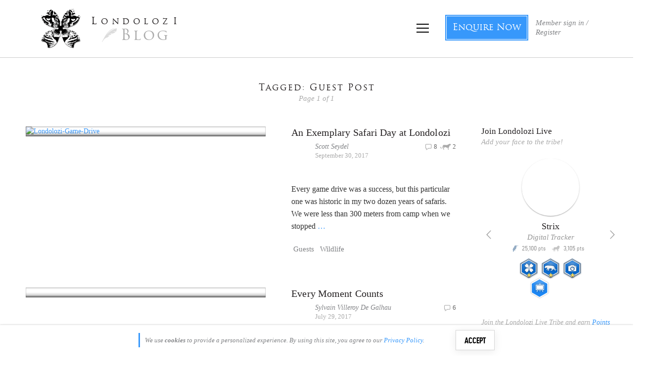

--- FILE ---
content_type: text/html; charset=utf-8
request_url: https://accounts.google.com/o/oauth2/postmessageRelay?parent=https%3A%2F%2Fblog.londolozi.com&jsh=m%3B%2F_%2Fscs%2Fabc-static%2F_%2Fjs%2Fk%3Dgapi.lb.en.2kN9-TZiXrM.O%2Fd%3D1%2Frs%3DAHpOoo_B4hu0FeWRuWHfxnZ3V0WubwN7Qw%2Fm%3D__features__
body_size: 163
content:
<!DOCTYPE html><html><head><title></title><meta http-equiv="content-type" content="text/html; charset=utf-8"><meta http-equiv="X-UA-Compatible" content="IE=edge"><meta name="viewport" content="width=device-width, initial-scale=1, minimum-scale=1, maximum-scale=1, user-scalable=0"><script src='https://ssl.gstatic.com/accounts/o/2580342461-postmessagerelay.js' nonce="wFKFlY81oK8kI6ZUVBd8mA"></script></head><body><script type="text/javascript" src="https://apis.google.com/js/rpc:shindig_random.js?onload=init" nonce="wFKFlY81oK8kI6ZUVBd8mA"></script></body></html>

--- FILE ---
content_type: text/css; charset=utf-8
request_url: https://blog.londolozi.com/wp-content/plugins/londolozi_web3/css/llweb3_style.css?ver=1.0.0
body_size: 10262
content:
/*=============================================
=           LONDOLOZI WEB 3 PLUGIN CSS        =
=============================================*/

/*----------  VARIABLES  ----------*/

#tooltip {
  background-color: #333;
  color: white;
  padding: 5px 10px;
  border-radius: 4px;
  font-size: 13px;
}

body {
  --lepnft-color-silver: #9ca3af;
  --lepnft-color-gold: #9b8a2a;
  --blue: #3798fb;
}

.text-dynasty[data-dynasty='Mother Leopard'] {
  color: #177323;
}

.text-dynasty[data-dynasty='Unknown'] {
  color: #6d6d6d;
}

.text-dynasty[data-dynasty='River Female'] {
  color: #177186;
}

.text-dynasty[data-dynasty='Sunsetbend'] {
  color: #123a97;
}

.text-dynasty[data-dynasty='Short Tail Female'] {
  color: #84207f;
}

.text-dynasty[data-dynasty='Saseka Female'] {
  color: #831717;
}

.text-dynasty[data-dynasty='Lone Male'] {
  color: #555;
}

.text-dynasty[data-dynasty='Little Bush'] {
  color: #c68e15;
}

/*----------  GENERAL  ----------*/

body .lepnft-content p {
  font-size: 1em;
  line-height: 1.8;
  margin-bottom: 1.6em;
}

.fade-in {
  animation: fadeIn 0.3s ease-out 0s 1 backwards;
  opacity: 1;
}

@keyframes faed-in {
  0% {
    opacity: 0;
  }
  100% {
    opacity: 1;
  }
}

.fade-up {
  animation: fadeUp 0.3s ease-out 0s 1 backwards;
  transform: translate(0);
  opacity: 1;
}

@keyframes fade-up {
  0% {
    transform: translateY(1em);
    opacity: 0;
  }

  100% {
    transform: translate(0);
    opacity: 1;
  }
}

.stringer {
  position: relative;
}

.stringer:before,
.stringer:after {
  position: absolute;
  width: 3px;
  background: #333333;
  height: 1.7em;
  left: calc(50% - 1.5px);
}

.stringer--top {
  padding-top: 1.5em;
}

.stringer--top:before {
  top: 0;
  content: '';
  transform: translateY(-100%);
}

/*----------  LOGO  ----------*/

.lepnft_logo {
  font-size: 18px;
  margin-bottom: 0.8em;
  margin-top: 0.1em;
  display: flex;
  flex-grow: 1;
  flex-direction: column;
  align-items: center;
  text-align: center;
}

.lepnft_logo a {
  pointer-events: none;
  cursor: default;
}

.lepnft_logo_top {
  position: relative;
  margin-top: 0.1rem;
}

.lepnft_logo_top img {
  transform: scaleX(-1);
  width: 4.191em;
  display: block;
  margin: 0 0 0 0.36em;
}

.lepnft_logo_top h1 {
  padding: 0;
  font-size: 1.83em;
  line-height: 1;
  letter-spacing: 0.01em;
  margin-left: -0.1em;
  margin-top: -0.03em;
}

.lepnft_logo_top h1 span {
  display: block;
  font-size: 1.55em;
  position: relative;
  margin-left: 0.02em;
  letter-spacing: 0.06em;
  line-height: 1;
  color: #444;
  margin-top: 0;
}

.lepnft_logo_top .subheading {
  color: #aaa;
  font-size: 1.8em;
  line-height: 1.1;
  margin-left: -0.2em;
  margin-bottom: 1.5rem;
  margin-top: 0.5rem;
}

/*----------  MODAL  ----------*/

.lepnft-modal-section-about .stringer {
  font-size: 15px;
}

.lepnft-modal-buttons {
  margin: 1.7em 0 0;
}

.modal-lepnft-token .modal-body-section {
  margin-bottom: 0em;
}

body:not(.main-site) #token-zoom-in {
  display: none;
}

html.leopards-site .lepnft_tokens_profile-dropdown .lepnft_token-btn {
  cursor: default;
}

.lepnft-modal-section-token .lepnft-cta {
  margin: -10px 0 55px;
}

.lepnft-cta {
  font-size: 13px;
  margin: 10px 0;
}

/*=============================================
=             PROFILE DROPDOWN                =
=============================================*/

.profile-dropdown-insignia {
  width: 100%;
  overflow-x: auto;
  display: flex;
  justify-content: flex-start;
}

.lepnft_tokens_profile-dropdown {
  margin: 0 auto;
}

.lepnft_tokens_profile-dropdown .lepnft_tokens {
  align-items: flex-start;
  flex-wrap: nowrap;
  margin: 2.2em 0 1.3em;
}

@media only screen and (max-width: 600px) {
  .lepnft_tokens_profile-dropdown.tokens--lg .lepnft_tokens {
    font-size: var(--token-md);
  }
}

@media only screen and (max-width: 480px) {
  .lepnft_tokens_profile-dropdown.tokens--md .lepnft_tokens,
  .lepnft_tokens_profile-dropdown.tokens--lg .lepnft_tokens {
    font-size: var(--token-sm);
  }
}

/*----------  TOKENS  ----------*/

.lepnft_tokens_wrap {
  display: flex;
  justify-content: center;
}

.lepnft_tokens {
  display: flex;
  flex-direction: row;
  align-content: center;
  justify-content: start;
  width: auto;
  flex-wrap: wrap;
  margin: 0 0 6em;
}

.lepnft_tokens-scroll-x {
  flex-wrap: nowrap;
  overflow-x: auto;
  justify-content: start;
}

.lepnft_tokens-title .lepnft_token {
  border-radius: 0%;
}

.lepnft_tokens .lepnft_token {
  font-size: 1em;
  margin: 0 2em 2em;
}

/*----------  TOKEN SIZING ----------*/

.lepnft_tokens {
  --token-xxxs: 1.2px; /* 30px */
  --token-xxs: 1.6px; /* 40px */
  --token-xs: 2px; /* 50px */
  --token-sm: 2.4px; /* 60px */
  --token-md: 3px; /* 75px */
  --token-lg: 4px; /* 100px */
  --token-xl: 5px; /* 125px */
  --token-xxl: 7px; /* 175px */
  --token-full: 10px; /* 50px */
  font-size: 10px;
}

.tokens--xxs .lepnft_tokens {
  font-size: var(--token-xxs);
}

.tokens--xs .lepnft_tokens {
  font-size: var(--token-xs);
}

.tokens--sm .lepnft_tokens {
  font-size: var(--token-sm);
}

.tokens--md .lepnft_tokens {
  font-size: var(--token-md);
}

.tokens--lg .lepnft_tokens {
  font-size: var(--token-lg);
}

.tokens--xl .lepnft_tokens {
  font-size: var(--token-xl);
}

.tokens--xxl .lepnft_tokens {
  font-size: var(--token-xxl);
}

.tokens--full .lepnft_tokens {
  font-size: var(--token-full);
}

.guide {
  position: fixed;
  width: 2px;
  background: red;
  height: 100vh;
  z-index: 3000;
  top: 0;
  left: calc(50% - 1px);
  display: none;
}

/*----------  TOKEN  ----------*/

.lepnft_token {
  --spin-duration: 4s;
  width: 25em;
  max-width: 250px;
  font-size: 6.171px;
  border-radius: 50%;
  flex: 0 0 auto;
  font-size: 5px;
  margin: 0 1.6em 2em 0;
}

.lepnft_token-btn {
  background-color: transparent;
  border: none;
  padding: 0;
  text-align: inherit;
  appearance: none;
  cursor: zoom-in;
  transition: 0.15s cubic-bezier(0.25, 0.46, 0.45, 0.94);
  align-items: start;
  justify-content: start;
  display: flex;
  flex-direction: column;
}

.lepnft_token_title {
  text-align: center;
  text-overflow: wrap;
  max-width: 100%;
  padding-top: 4px;
  font-size: 2.4em;
  line-height: 1.3;
  align-self: stretch;
}

.lepnft_token_title .details_title {
  white-space: nowrap;
  text-overflow: ellipsis;
  overflow: hidden;
}

.lepnft_token_title .details_title_name {
  font-size: 1.36em;
  white-space: nowrap;
  text-overflow: ellipsis;
  overflow: hidden;
}

.lepnft_token_title .details-name {
  margin: 0.5em 0 1.5em;
}

.lepnft_tokens_profile .lepnft_token_title .details-name {
  margin-bottom: 1em;
}

.lepnft_token_img {
  overflow: hidden;
  position: relative;
}

.lepnft_token_img img {
  z-index: 9;
  width: 100%;
  height: 100%;
}

.not-mobile .lepnft_token:hover:not(:disabled) {
  opacity: 0.94;
}

.lepnft_tokens-nowrap .lepnft_tokens {
  align-items: flex-start;
  flex-wrap: nowrap;
  flex: 1 1 100%;
  overflow-x: auto;
}

.lepnft_tokens_profile.lepnft_tokens-nowrap .lepnft_tokens {
  max-width: calc((var(--token-stagger) * 2) * 3);
}

.mobile .lepnft_tokens_profile.lepnft_tokens-nowrap .lepnft_tokens {
  max-width: calc((var(--token-stagger) * 2) * 3 + 4em);
}

/* TOKENS STAGGER */

.lepnft_tokens {
  --token-stagger: calc(12.5em + 2em);
}

.lepnft_tokens-stagger .lepnft_tokens {
  padding-left: calc(var(--token-stagger));
}

.lepnft_tokens-stagger .lepnft_tokens .token-wrap:first-child {
  margin-left: calc(12.5em * -1);
}

.lepnft_tokens-stagger .lepnft_tokens[data-token_count='4'],
.lepnft_tokens-stagger .lepnft_tokens[data-token_count='5'] {
  max-width: calc((var(--token-stagger) * 2) * 3);
}

.lepnft_tokens-stagger .lepnft_tokens[data-token_count='6'],
.lepnft_tokens-stagger .lepnft_tokens[data-token_count='7'] {
  max-width: calc((var(--token-stagger) * 2) * 4);
}

.lepnft_tokens-stagger .lepnft_tokens[data-token_count='8'],
.lepnft_tokens-stagger .lepnft_tokens[data-token_count='9'] {
  max-width: calc((var(--token-stagger) * 2) * 5);
}

.lepnft_tokens-stagger .lepnft_tokens[data-token_count='10'],
.lepnft_tokens-stagger .lepnft_tokens[data-token_count='11'] {
  max-width: calc((var(--token-stagger) * 2) * 6);
}

.lepnft_tokens-stagger .lepnft_tokens[data-token_count='12'],
.lepnft_tokens-stagger .lepnft_tokens[data-token_count='13'] {
  max-width: calc((var(--token-stagger) * 2) * 7);
}

.lepnft_tokens-stagger .lepnft_tokens[data-token_count='14'],
.lepnft_tokens-stagger .lepnft_tokens[data-token_count='15'] {
  max-width: calc((var(--token-stagger) * 2) * 8);
}

/*=============================================
=           FULL TOKEN WITH DETAILS         =
=============================================*/

.single-token {
  color: #000;
  font-size: 15px;
  line-height: 1.5;
}

.single-token .btn-read-more {
  margin-top: -0.75em;
}

/*----------  TOKEN DETAILS ----------*/

.details {
  position: relative;
  text-align: center;
  font-size: 1.1em;
  max-width: 15.216em;
  overflow: hidden;
  line-height: 1.6;
  margin-bottom: 1em;
}

.details-name {
  position: relative;
  margin: 0.2em 0 0.9em;
}

.details_title {
  line-height: 1.6em;
  font-size: 1.5em;
}

.details_title_name {
  transition: 0.3s ease-out;
  display: block;
  font-size: 1.45em;
  line-height: 1;
}

.details_title_spots {
  color: var(--lepnft-color-silver);
  padding-right: 0.4em;
  font-size: 0.95em;
  vertical-align: middle;
  letter-spacing: 0.05em;
  vertical-align: baseline;
}

.details_title_spots[data-spots='null'] {
  display: none;
}

.details_title_sex {
  letter-spacing: 0.025em;
}

.details_year {
  margin-top: 0.5em;
  margin-bottom: 1.2em;
  font-size: 0.9em;
}

.details_dynasty {
  vertical-align: top;
}

.details_dynasty_name {
  padding: 0 0.45em;
}

.text-dynasty {
  line-height: 1.25;
  font-size: 2.36em;
  margin-top: -0.35em;
  display: block;
  white-space: nowrap;
}

.details_dynasty_gen {
  margin-bottom: -0.5em;
  display: block;
  color: var(--lepnft-color-silver);
  margin-top: 0.6em;
}

.details_dynasty_gen[data-gen='false'] {
  display: none;
}

.details_dynasty_gen_no {
  color: var(--lepnft-color-gold);
  font-style: normal;
  font-size: 1.6em;
}

.details_dynasty_gen_text {
  vertical-align: top;
  color: var(--lepnft-color-silver);
  font-size: 0.95em;
  line-height: 1.2;
}

.details_dynasty_gen_text span {
  color: var(--lepnft-color-gold);
}

.details_dynasty_gen + .details_dynasty_name {
  margin-top: -0.3em;
  margin-bottom: 0;
}

.avatar-lead {
  margin: 0.1em auto 0;
  max-width: 420px;
  width: 100%;
}

.lepnft_avatar {
  width: 60px;
  height: 60px;
}

.avatar-lead .lepnft_avatar {
  margin-top: 0.5em;
  margin-right: 1em;
}

.avatar-lead .lead {
  max-width: 540px;
}

.lepnft_lead:after {
  position: absolute;
  left: 0px;
  background-color: #e3e3e3;
  top: 0.6em;
  content: '';
  height: calc(100% - 1em);
  width: 4px;
}

.lepnft_lead {
  min-height: 4em;
  position: relative;
  padding-left: 1.5em;
  margin-top: 0;
  overflow: hidden;
  font-style: italic;
  color: #6b7280;
  margin-bottom: 1.5em;
  font-size: 1em;
  line-height: 1.8;
}

.lepnft_lead.lead-no-border {
  padding-left: 0;
}

.lepnft_lead.lead-no-border::after {
  display: none;
}

.lepnft_lead::first-letter {
  font-size: 3.6em;
  line-height: 0.7;
  text-transform: uppercase;
  font-weight: 400 !important;
  color: #333;
  float: left;
  padding: 0.15em 0.2em 0 0;
}

.lepnft_sub {
  color: #6b7280;
}

/*----------- CUSTODIAN ----------*/

.lepnft-custodian-wrap {
  font-size: 14px;
  margin-top: 1em;
}

.lepnft-custodian-wrap .sub {
  font-size: 1em;
  margin: 1.3em auto 2.8em;
  line-height: 1.571em;
  color: #888;
  max-width: 90%;
}

.lepnft-custodian {
  padding-bottom: 1em;
}

[data-owner_id='false'] .hide-no-custodian {
  display: none;
}
/*----------  TOKEN MEDIA ----------*/

.single__img {
  position: relative;
  margin-bottom: 1.55em;
  margin-left: auto;
  margin-right: auto;
  max-width: 280px;
  height: 275px;
  display: flex;
  width: 100%;
  justify-content: center;
}

.single__img .img-main {
  box-shadow: rgba(0, 0, 0, 0.1) 0px 10px 15px -3px,
    rgba(0, 0, 0, 0.1) 0px 4px 6px -4px;
  opacity: 1;
  transition: 0.2s ease-in;
  position: relative;
  border-radius: 50%;
  overflow: hidden;
  margin: 2px 3px 5px;
  background: #eee;
}

.single__img img.img-main-img {
  position: absolute;
  top: 0px;
  left: 0px;
  border-radius: 50%;
}

.single__img__slot {
  position: absolute;
  z-index: 30;
  transition: 0.2s ease-in;
}

.single__img__slot__tl {
  top: 0;
  left: 0;
}

.single__img__slot__tr {
  top: 0;
  right: 0.6em;
}

.single__img__slot__br {
  bottom: 0;
  right: 0;
  margin-bottom: -22px;
}

.single__img__slot__bl {
  bottom: 0;
  left: 0;
  margin-bottom: -28px;
}

.single__img__slot .slot-trait,
.single__img__slot .slot-button,
.single__img__slot .slot-edition {
  font-size: 2em;
}

.single__img__slot .slot-button {
  display: flex;
  align-items: center;
  justify-content: center;
  color: #ccc;
  cursor: zoom-in;
  transition: 0.2s;
  line-height: 1.6em;
}

.not-mobile .single__img__slot .slot-button:hover {
  color: var(--blue);
}

.single__img .img-lightbox:before {
  position: absolute;
  font-size: 2.46rem;
  width: 1em;
  height: 1em;
  box-shadow: 0 0.08em 0 0 var(--blue);
  animation: rotate 1s linear infinite;
  transform-origin: center;
  border-radius: 50%;
  content: '';
  display: block;
  transition: 0.3s ease-out;
  margin: -0.5em 0 0 -0.5em;
  left: 50%;
  top: 50%;
}

@keyframes rotate {
  0% {
    transform: rotate(0);
  }

  50% {
    transform: rotate(180deg);
  }

  to {
    transform: rotate(360deg);
  }
}

/*----------  RARITY ----------*/

.single__img__slot .slot-trait.rarity {
  display: flex;
  align-items: center;
  justify-content: center;
  width: 1.6em;
  height: 1.6em;
  line-height: 0.75em;
}

.rarity__score__wrap {
  position: absolute;
  top: 0px;
  right: 0px;
  bottom: 0px;
  left: 0px;
  z-index: 10;
  display: flex;
  align-items: center;
  justify-content: center;
}

.rarity__score {
  position: relative;
  z-index: 20;
  font-family: 'Din';
  font-weight: 700;
  line-height: 1;
  font-size: 0.56em;
  pointer-events: none;
  color: #fff;
}

.rarity[data-rarity='Rare'] .rarity__score {
  color: #888;
  font-size: 0.7em;
}

.rarity[data-rarity='Rare'][data-rarity_score='8'] .rarity__score,
.rarity[data-rarity='Rare'][data-rarity_score='7'] .rarity__score {
  color: #ccb362;
}

.rarity[data-rarity='Extremely Rare'] .rarity__score {
  margin-left: -1px;
}

.rarity__icon {
  z-index: 0;
  height: 100%;
  width: 100%;
  background-color: #c8c8c8;
}

.rarity__icon[data-rarity='Rare'] {
  background-color: #f5f5f5 !important;
}

.rarity__icon[data-rarity='Very Rare'] {
  -webkit-mask-size: 95% 95%;
  mask-size: 95% 95%;
  background-color: #ccc;
}

.rarity__icon[data-rarity='Extremely Rare'] {
  background-color: #ccb362;
}

.single-token .rarity__icon[data-rarity='Very Rare'] {
  filter: saturate(0.25) brightness(1.5);
}

.single-token[data-dynasty='Mother Leopard']
  .rarity__icon[data-rarity='Very Rare'] {
  background-color: #177323;
}

.single-token[data-dynasty='Unknown'] .rarity__icon[data-rarity='Very Rare'] {
  background-color: #6d6d6d;
}

.single-token[data-dynasty='River Female']
  .rarity__icon[data-rarity='Very Rare'] {
  background-color: #177186;
}

.single-token[data-dynasty='Sunsetbend']
  .rarity__icon[data-rarity='Very Rare'] {
  background-color: #123a97;
}

.single-token[data-dynasty='Short Tail Female']
  .rarity__icon[data-rarity='Very Rare'] {
  background-color: #84207f;
}

.single-token[data-dynasty='Saseka Female']
  .rarity__icon[data-rarity='Very Rare'] {
  background-color: #831717;
}

.single-token[data-dynasty='Lone Male'] .rarity__icon[data-rarity='Very Rare'] {
  background-color: #555;
}

.single-token[data-dynasty='Little Bush']
  .rarity__icon[data-rarity='Very Rare'] {
  background-color: #c68e15;
}

@keyframes iconShine {
  0% {
    filter: brightness(1);
  }

  20% {
    filter: brightness(1);
  }

  25% {
    filter: brightness(1.05);
  }

  30% {
    filter: brightness(1);
  }

  40% {
    filter: brightness(1);
  }
}

.bg-gem {
  -webkit-mask-size: contain;
  mask-size: contain;
  -webkit-mask-repeat: no-repeat;
  mask-repeat: no-repeat;
  -webkit-mask-position: center center;
  mask-position: center center;
}

.rarity-score .bg-gem {
  -webkit-mask-image: url("data:image/svg+xml,%3Csvg version='1.1' id='Layer_1' xmlns='http://www.w3.org/2000/svg' xmlns:xlink='http://www.w3.org/1999/xlink' x='0px' y='0px' width='64px' height='64px' viewBox='0 0 64 64' enable-background='new 0 0 64 64' xml:space='preserve'%3E%3Cimage id='image0' width='64' height='64' x='0' y='0' href='[data-uri]%0AAAB6JgAAgIQAAPoAAACA6AAAdTAAAOpgAAA6mAAAF3CculE8AAAAAmJLR0QA/4ePzL8AAAAJcEhZ%0AcwAAAbsAAAG7ATrs4+IAAAAHdElNRQfmBAUIMw7TVx1CAAACuUlEQVRo3u2ZzSt1QRjAf/eDkiI2%0AbG4olOysRUqxsFTugh1KSRb+ACU7FrK1dyNFKHt7UqJkdWNxxcLGx/XqeRfmnnfm3vPlvNc77+LM%0ALO6d52t+M2eac+YZhGiVDDlaBIEWcmQix4nkVMcyLwitgkArwgvL1P0jALLk1d8/AIKQJ/vjAPRx%0AqjVNAEE4pe/HAGhhi09DVAkgfLL1tTaqCkAtSzxXiN0ABOGZJWqrCMAYN64KLwBBuGGsKgD0cOKp%0A9AMQhBN6/gqAJjb48DEIAhA+2KApEgAp5ngMwA8GEIRH5kh9E4AhLkI8wHAAgnDBUGgAOtgLETLP%0AhOMx4WxNfnWPjkAA6lnlLTBUxcbrbM7+9Y1V6j0BSDDFfYiReLx6yJAL4X3PFAl3gCzvge5n9Gse%0AaRZYIK1J+jkLjPGuvzPMMXSy7+NYYJqkZj3CFYJwxYgmTTJNwSfKPp2+i5BhLl3ciqzRoFl1cWjo%0AD+nStA2sUXSJcsmwxyKkTROlmOfJsDqiW9M3uoYvskajZtXNkaF/Yl7fDUo9lprbHBudNLOp9sBr%0ARo0JnvGZ4AIzxkMa5RpB+GCTZgPumG0TIIdQZN0YQy8HLFKjSQY4D1xi5wxoHjUsckCvMX/rFBFy%0AlQCC8MCsPgZ9ytgJ7LxUd/RHaszfLA+q4QHwNYbBMsd6VngN3b0gvLJSseUMGvPnAyAIu7QrTYJJ%0A7r7VeaneMVnacmhnt0wbACDcKs14pM5LdVxFua3QKIAkXiVd9hutBEZJhgz0YyUGiAFigBggBogB%0AYgBvgF9lv9FKcJT/8ZPM6kep1c9yqwcT60cz24dTTWHneK4adhMU1lM01pNUguU0nSOymah0xDZT%0AtUphN1mtlDbT9Y6BzQsLx8jmlY0ys3tppUxtXts55jYvLh0Xm1e3ysnu5bVyrNL1/W8xDazf4mrl%0AsAAAACV0RVh0ZGF0ZTpjcmVhdGUAMjAyMi0wNC0wNVQwNTo1MToxNCswMzowMBgXgIoAAAAldEVY%0AdGRhdGU6bW9kaWZ5ADIwMjItMDQtMDVUMDU6NTE6MTQrMDM6MDBpSjg2AAAAGXRFWHRTb2Z0d2Fy%0AZQB3d3cuaW5rc2NhcGUub3Jnm+48GgAAAABJRU5ErkJggg==' /%3E%3C/svg%3E");
  mask-image: url("data:image/svg+xml,%3Csvg version='1.1' id='Layer_1' xmlns='http://www.w3.org/2000/svg' xmlns:xlink='http://www.w3.org/1999/xlink' x='0px' y='0px' width='64px' height='64px' viewBox='0 0 64 64' enable-background='new 0 0 64 64' xml:space='preserve'%3E%3Cimage id='image0' width='64' height='64' x='0' y='0' href='[data-uri]%0AAAB6JgAAgIQAAPoAAACA6AAAdTAAAOpgAAA6mAAAF3CculE8AAAAAmJLR0QA/4ePzL8AAAAJcEhZ%0AcwAAAbsAAAG7ATrs4+IAAAAHdElNRQfmBAUIMw7TVx1CAAACuUlEQVRo3u2ZzSt1QRjAf/eDkiI2%0AbG4olOysRUqxsFTugh1KSRb+ACU7FrK1dyNFKHt7UqJkdWNxxcLGx/XqeRfmnnfm3vPlvNc77+LM%0ALO6d52t+M2eac+YZhGiVDDlaBIEWcmQix4nkVMcyLwitgkArwgvL1P0jALLk1d8/AIKQJ/vjAPRx%0AqjVNAEE4pe/HAGhhi09DVAkgfLL1tTaqCkAtSzxXiN0ABOGZJWqrCMAYN64KLwBBuGGsKgD0cOKp%0A9AMQhBN6/gqAJjb48DEIAhA+2KApEgAp5ngMwA8GEIRH5kh9E4AhLkI8wHAAgnDBUGgAOtgLETLP%0AhOMx4WxNfnWPjkAA6lnlLTBUxcbrbM7+9Y1V6j0BSDDFfYiReLx6yJAL4X3PFAl3gCzvge5n9Gse%0AaRZYIK1J+jkLjPGuvzPMMXSy7+NYYJqkZj3CFYJwxYgmTTJNwSfKPp2+i5BhLl3ciqzRoFl1cWjo%0AD+nStA2sUXSJcsmwxyKkTROlmOfJsDqiW9M3uoYvskajZtXNkaF/Yl7fDUo9lprbHBudNLOp9sBr%0ARo0JnvGZ4AIzxkMa5RpB+GCTZgPumG0TIIdQZN0YQy8HLFKjSQY4D1xi5wxoHjUsckCvMX/rFBFy%0AlQCC8MCsPgZ9ytgJ7LxUd/RHaszfLA+q4QHwNYbBMsd6VngN3b0gvLJSseUMGvPnAyAIu7QrTYJJ%0A7r7VeaneMVnacmhnt0wbACDcKs14pM5LdVxFua3QKIAkXiVd9hutBEZJhgz0YyUGiAFigBggBogB%0AYgBvgF9lv9FKcJT/8ZPM6kep1c9yqwcT60cz24dTTWHneK4adhMU1lM01pNUguU0nSOymah0xDZT%0AtUphN1mtlDbT9Y6BzQsLx8jmlY0ys3tppUxtXts55jYvLh0Xm1e3ysnu5bVyrNL1/W8xDazf4mrl%0AsAAAACV0RVh0ZGF0ZTpjcmVhdGUAMjAyMi0wNC0wNVQwNTo1MToxNCswMzowMBgXgIoAAAAldEVY%0AdGRhdGU6bW9kaWZ5ADIwMjItMDQtMDVUMDU6NTE6MTQrMDM6MDBpSjg2AAAAGXRFWHRTb2Z0d2Fy%0AZQB3d3cuaW5rc2NhcGUub3Jnm+48GgAAAABJRU5ErkJggg==' /%3E%3C/svg%3E");
}

.rarity-score[data-rarity='Very Rare'] .bg-gem {
  -webkit-mask-image: url("data:image/svg+xml,%3Csvg version='1.1' id='Layer_1' xmlns='http://www.w3.org/2000/svg' xmlns:xlink='http://www.w3.org/1999/xlink' x='0px' y='0px' width='64px' height='64px' viewBox='0 0 64 64' enable-background='new 0 0 64 64' xml:space='preserve'%3E%3Cimage id='image0' width='64' height='64' x='0' y='0' href='[data-uri]%0AAAB6JgAAgIQAAPoAAACA6AAAdTAAAOpgAAA6mAAAF3CculE8AAAAAmJLR0QA/4ePzL8AAAAJcEhZ%0AcwAAAdgAAAHYAfpcpnIAAAAHdElNRQfmBAUIMw7TVx1CAAADA0lEQVRo3u2Zz27TMBzHP6Js6kYL%0AzzFp0i6TeIqJiUE7WKngwnvRHWhh0KJKHOAJkHbhAdCeYX9bjY5wiPPXP6eO7XLCuWx2ks/H/jax%0Ak0D90uScSNgu2ah/sns19m2wBcCcr2L7lBkAWzQcumWBHzBRfx+II/BUtX5hxP1V4CPmPAJgk0sN%0Af80DANrMiEIrxPiIiCNVM9IEhqqlp/4PqJDhozSEjibwPA0gCquQx+dDuKoIIKBCEZ8P4aRQ+7EU%0AQCAFHZ+FcFio7WoBBFCQ8FkILW7SuhltIQBPBRmfD2Gc1nw2BOChYMZnIezwVm07xgAcFRocG08V%0Acc26eNQ61xVHHdvfoKt6H7HglfHIDr8rjrQcBXd8EAV7fI9fua0XRsEe3y1hFvT9FdzxQRT88N4K%0A/ngvhTB4Z4VweEeFLSbiJBKfrlcLX1bosTDsNWOiFrkAbLLHoLTIqN97u1GYM6Wv5tRSKWq44s0K%0AIrpp0Dj3wOsKV4ZeN+GGKX1aWtOaF76ssCag426qnWONthCLK76skJUN9hhwofYp/TKn9HkYCK8r%0AxOjiQ414gYzZVoeceeEjIs7UmbYZSxe79HDaZJ9dQpdd9oUffK2n45WU/wKSwJwJp8FJp0yYSw3V%0Al2HH+zLML2IrLkPzjchHQV5Dl25Ey2/Frgp5fMWt2DQZXVgvLJbju1WTkY7OpmN3BXkqt14JRJ4K%0A1SsJTcN2SWarUHx+sliSNXhXebp6o2C/jhrm18WhFJzw4RSc8WEUvPD+Ct54P4Ug+HoKphcUXvh6%0AClLxxvspBMHHCv/sNZ3sdMdr/hh7+o1bAHZ4rGp+8BO45TtPDMeMeMOdbf+XBfFS7TFJa8aq5sh/%0A8JcrzNWSrfiyOq6TX1Y74k0KSW9fFGoPtVEJgJcVkgA+FWpPDCF44nWFJAD9k01LCCEAvqyQBNDV%0AhrqjhRAIX1RIAvigCYxKIQTEZwqmAOIQ8t/NAuMThSSAZ+LVfpCGsAJ8rJC81xuKAu9V64o+Xmel%0AmT5WFTenz/d/AUEwQyxo6pagAAAAJXRFWHRkYXRlOmNyZWF0ZQAyMDIyLTA0LTA1VDA1OjUxOjE0%0AKzAzOjAwGBeAigAAACV0RVh0ZGF0ZTptb2RpZnkAMjAyMi0wNC0wNVQwNTo1MToxNCswMzowMGlK%0AODYAAAAZdEVYdFNvZnR3YXJlAHd3dy5pbmtzY2FwZS5vcmeb7jwaAAAAAElFTkSuQmCC' /%3E%3C/svg%3E");
  mask-image: url("data:image/svg+xml,%3Csvg version='1.1' id='Layer_1' xmlns='http://www.w3.org/2000/svg' xmlns:xlink='http://www.w3.org/1999/xlink' x='0px' y='0px' width='64px' height='64px' viewBox='0 0 64 64' enable-background='new 0 0 64 64' xml:space='preserve'%3E%3Cimage id='image0' width='64' height='64' x='0' y='0' href='[data-uri]%0AAAB6JgAAgIQAAPoAAACA6AAAdTAAAOpgAAA6mAAAF3CculE8AAAAAmJLR0QA/4ePzL8AAAAJcEhZ%0AcwAAAdgAAAHYAfpcpnIAAAAHdElNRQfmBAUIMw7TVx1CAAADA0lEQVRo3u2Zz27TMBzHP6Js6kYL%0AzzFp0i6TeIqJiUE7WKngwnvRHWhh0KJKHOAJkHbhAdCeYX9bjY5wiPPXP6eO7XLCuWx2ks/H/jax%0Ak0D90uScSNgu2ah/sns19m2wBcCcr2L7lBkAWzQcumWBHzBRfx+II/BUtX5hxP1V4CPmPAJgk0sN%0Af80DANrMiEIrxPiIiCNVM9IEhqqlp/4PqJDhozSEjibwPA0gCquQx+dDuKoIIKBCEZ8P4aRQ+7EU%0AQCAFHZ+FcFio7WoBBFCQ8FkILW7SuhltIQBPBRmfD2Gc1nw2BOChYMZnIezwVm07xgAcFRocG08V%0Acc26eNQ61xVHHdvfoKt6H7HglfHIDr8rjrQcBXd8EAV7fI9fua0XRsEe3y1hFvT9FdzxQRT88N4K%0A/ngvhTB4Z4VweEeFLSbiJBKfrlcLX1bosTDsNWOiFrkAbLLHoLTIqN97u1GYM6Wv5tRSKWq44s0K%0AIrpp0Dj3wOsKV4ZeN+GGKX1aWtOaF76ssCag426qnWONthCLK76skJUN9hhwofYp/TKn9HkYCK8r%0AxOjiQ414gYzZVoeceeEjIs7UmbYZSxe79HDaZJ9dQpdd9oUffK2n45WU/wKSwJwJp8FJp0yYSw3V%0Al2HH+zLML2IrLkPzjchHQV5Dl25Ey2/Frgp5fMWt2DQZXVgvLJbju1WTkY7OpmN3BXkqt14JRJ4K%0A1SsJTcN2SWarUHx+sliSNXhXebp6o2C/jhrm18WhFJzw4RSc8WEUvPD+Ct54P4Ug+HoKphcUXvh6%0AClLxxvspBMHHCv/sNZ3sdMdr/hh7+o1bAHZ4rGp+8BO45TtPDMeMeMOdbf+XBfFS7TFJa8aq5sh/%0A8JcrzNWSrfiyOq6TX1Y74k0KSW9fFGoPtVEJgJcVkgA+FWpPDCF44nWFJAD9k01LCCEAvqyQBNDV%0AhrqjhRAIX1RIAvigCYxKIQTEZwqmAOIQ8t/NAuMThSSAZ+LVfpCGsAJ8rJC81xuKAu9V64o+Xmel%0AmT5WFTenz/d/AUEwQyxo6pagAAAAJXRFWHRkYXRlOmNyZWF0ZQAyMDIyLTA0LTA1VDA1OjUxOjE0%0AKzAzOjAwGBeAigAAACV0RVh0ZGF0ZTptb2RpZnkAMjAyMi0wNC0wNVQwNTo1MToxNCswMzowMGlK%0AODYAAAAZdEVYdFNvZnR3YXJlAHd3dy5pbmtzY2FwZS5vcmeb7jwaAAAAAElFTkSuQmCC' /%3E%3C/svg%3E");
}

.rarity-score[data-rarity='Extremely Rare'] .bg-gem {
  -webkit-mask-image: url("data:image/svg+xml,%3Csvg version='1.1' id='Layer_1' xmlns='http://www.w3.org/2000/svg' xmlns:xlink='http://www.w3.org/1999/xlink' x='0px' y='0px' width='64px' height='64px' viewBox='0 0 64 64' enable-background='new 0 0 64 64' xml:space='preserve'%3E%3Cimage id='image0' width='64' height='64' x='0' y='0' href='[data-uri]%0AAAB6JgAAgIQAAPoAAACA6AAAdTAAAOpgAAA6mAAAF3CculE8AAAAAmJLR0QA/4ePzL8AAAAJcEhZ%0AcwAAAdgAAAHYAfpcpnIAAAAHdElNRQfmBAUIMw7TVx1CAAAFwUlEQVRo3r2ZeWwVRRzHPy3wOAQE%0AkfsQweJREYkSNWoQjSIogiZGIygesUbEk6NixCigFBMUIx5oBBXxqIIaAyQKhRYhavDiiIIKYrAK%0AWKSVcrS04x/97ezs7sy+fa/Ab/54O7/zu7Nz/Ob3IDsaSgnNdS9FKSOz9JQFtWMe9SgmaM5EFIpi%0AOhyP8KMoR6FQzNG8OcIpZ9SxDd6eeRJK8TftNL8tf2p+MZ2OVfgb2a3DKG4JyEYbkr0UHP3gXVhs%0AhFCUkgNAipRorAzIl9Lz6L57RcD9Yc4UyWNMkad+HAro7KNAQDaSevN5wLFCMUNkvdjPAU6V3tMR%0AvVLyGhc8hwKqIm53cILIP0WhWCa9lmyL6FZTSG624ftQEnGoUIwQ+UjNuU44w6z6azkj8+C5FLDf%0A6u4Ty/uGxyTcDlJIk0zC5/O11ZGiWn/xmQH+M8assFt+z8BkwZtSGJrPZntUtMJz3l8XU5y2NRTp%0AReukAXzrdKDYog+glRGZvzNsjvGwkUHu4C14kpoYY8XlojnGKh0t0kupj/FRywu0sgMYEhtcsVD0%0A2urjKNj802FhGk9DXGPwQYxRJV1Fa65T50XR6MzeGE/vRwNfI79d2Oc0Gyc653HEqVPHBaJ1n1On%0Aiu6hqMAKzpWnhx1m62Ud5/JV7OCm13tIIp3NFz6AVXwpc7gJ38W+2bg0X1dxb+xIbaAZADmsZpUJ%0AQHGnPA+iLmI2N9G3bWj79Fx5yfIiF4nsLlQYQAUnS+/1yOxuL5K304ZXKN5yrpbXRHISu6MAwmK/%0AjUm0vv1Wr5fZrQF++BUjAIID5LUymR1N+TFReIVis3zp4I4Z/sgRAMEp0sCppb/oFCYOr1BMFquz%0A9N4aneYWAOYiaTCcKf2e/JcRgGp6i2WRvEh0oVsB+NvEcyh20Fp6H2cUXqFYIpat2IZitvTMrc4K%0AwN8o27BTX7euzji8ws+cRlHOifJsbvYOAIphws2X35b8lhUAP0/yPF0ZkDsB/EILTJqRVXiFYnrA%0AT4qfkwFQTDXM8mLyo3TNz5MAnghJYwAcop+Wrcg6vEKxWl9O+nLQBsCes6f0fp7iFBpD3fWW1MOo%0AJ0QoPALvGLKrGjUCxpnPoqSfoJJuAXgfZh2+OOCnM/8mAzBeuN4m1JXKrMJX0SPk6f4kAPycZg0D%0ARD4hKwCPiHU+a2Wu5QYuPFYAdVwovHtQrNEn4Q8Zh9+oD7ZVKF2yON/Ik6wAXhZOB/agUNwu/YsT%0A5gJeq2ewWN6BQlGhCzevxAH4R9e5FmiOl0TMzwjAG2LlJzfzhdOeXW4At0n/EuN9Xw2NSZJWQUex%0A8ota9VwmvLEuAPYv7udJBYkB3C0WwQR3k54VJTYAtZwjvUkhdxtoKnN4XaLw38icj6b4E/W6qIkC%0AmCXPPSy5zwMi609t2vBHdB3gwYisWm/sz4YB/KE3i8UWp5U6T5qTFsDzotkltO81tI9E2ortQQDX%0Ay9NQh9t3Rd6GnbHh/9K5z3sODe90uMEE4NU9mrPF6foK0bk5FsBNojXYuW/8qtMdv9itD+VpMa63%0AasNlTh3vupnipxhPT4WiajotkjIE2+Oil+fQO6zLcVNj/RzmdKzUl7JYwwP0Ec3pVvk0kfbhQKyf%0AMvrioBwKYo/e5aJny5N/15Wfz2I87E9fOe1qXYhec6+Wa/XsdlsvpReJaITxB0Sw+fvFkgB/sbG+%0A7Za79EmTiLz/haKtSDTM26J/E5zlCF+sT9UMaDBbLa78M2Oy5k0STr61zridoZkH9wa0yFLpWROq%0AGIRPObPVMY822YZvoIGWspWZN/j1kLERvU06wWsUNYuUr/fozOlNFsiTn+k0tBqK4q4imVJeKHX3%0AcsdOllxPoVinb8RHjYJ/39SFBtfMdqsz/XsiOXUzKiXrjSBmvr+8kbfJtOT/fTle87wbzzH5yzJK%0AHeWaOVtzZqNQLNK58HGg4ZTpTRlaU8bw7Bz9Dz16ElG/rw6HAAAAJXRFWHRkYXRlOmNyZWF0ZQAy%0AMDIyLTA0LTA1VDA1OjUxOjE0KzAzOjAwGBeAigAAACV0RVh0ZGF0ZTptb2RpZnkAMjAyMi0wNC0w%0ANVQwNTo1MToxNCswMzowMGlKODYAAAAZdEVYdFNvZnR3YXJlAHd3dy5pbmtzY2FwZS5vcmeb7jwa%0AAAAAAElFTkSuQmCC' /%3E%3C/svg%3E");
  mask-image: url("data:image/svg+xml,%3Csvg version='1.1' id='Layer_1' xmlns='http://www.w3.org/2000/svg' xmlns:xlink='http://www.w3.org/1999/xlink' x='0px' y='0px' width='64px' height='64px' viewBox='0 0 64 64' enable-background='new 0 0 64 64' xml:space='preserve'%3E%3Cimage id='image0' width='64' height='64' x='0' y='0' href='[data-uri]%0AAAB6JgAAgIQAAPoAAACA6AAAdTAAAOpgAAA6mAAAF3CculE8AAAAAmJLR0QA/4ePzL8AAAAJcEhZ%0AcwAAAdgAAAHYAfpcpnIAAAAHdElNRQfmBAUIMw7TVx1CAAAFwUlEQVRo3r2ZeWwVRRzHPy3wOAQE%0AkfsQweJREYkSNWoQjSIogiZGIygesUbEk6NixCigFBMUIx5oBBXxqIIaAyQKhRYhavDiiIIKYrAK%0AWKSVcrS04x/97ezs7sy+fa/Ab/54O7/zu7Nz/Ob3IDsaSgnNdS9FKSOz9JQFtWMe9SgmaM5EFIpi%0AOhyP8KMoR6FQzNG8OcIpZ9SxDd6eeRJK8TftNL8tf2p+MZ2OVfgb2a3DKG4JyEYbkr0UHP3gXVhs%0AhFCUkgNAipRorAzIl9Lz6L57RcD9Yc4UyWNMkad+HAro7KNAQDaSevN5wLFCMUNkvdjPAU6V3tMR%0AvVLyGhc8hwKqIm53cILIP0WhWCa9lmyL6FZTSG624ftQEnGoUIwQ+UjNuU44w6z6azkj8+C5FLDf%0A6u4Ty/uGxyTcDlJIk0zC5/O11ZGiWn/xmQH+M8assFt+z8BkwZtSGJrPZntUtMJz3l8XU5y2NRTp%0AReukAXzrdKDYog+glRGZvzNsjvGwkUHu4C14kpoYY8XlojnGKh0t0kupj/FRywu0sgMYEhtcsVD0%0A2urjKNj802FhGk9DXGPwQYxRJV1Fa65T50XR6MzeGE/vRwNfI79d2Oc0Gyc653HEqVPHBaJ1n1On%0Aiu6hqMAKzpWnhx1m62Ud5/JV7OCm13tIIp3NFz6AVXwpc7gJ38W+2bg0X1dxb+xIbaAZADmsZpUJ%0AQHGnPA+iLmI2N9G3bWj79Fx5yfIiF4nsLlQYQAUnS+/1yOxuL5K304ZXKN5yrpbXRHISu6MAwmK/%0AjUm0vv1Wr5fZrQF++BUjAIID5LUymR1N+TFReIVis3zp4I4Z/sgRAMEp0sCppb/oFCYOr1BMFquz%0A9N4aneYWAOYiaTCcKf2e/JcRgGp6i2WRvEh0oVsB+NvEcyh20Fp6H2cUXqFYIpat2IZitvTMrc4K%0AwN8o27BTX7euzji8ws+cRlHOifJsbvYOAIphws2X35b8lhUAP0/yPF0ZkDsB/EILTJqRVXiFYnrA%0AT4qfkwFQTDXM8mLyo3TNz5MAnghJYwAcop+Wrcg6vEKxWl9O+nLQBsCes6f0fp7iFBpD3fWW1MOo%0AJ0QoPALvGLKrGjUCxpnPoqSfoJJuAXgfZh2+OOCnM/8mAzBeuN4m1JXKrMJX0SPk6f4kAPycZg0D%0ARD4hKwCPiHU+a2Wu5QYuPFYAdVwovHtQrNEn4Q8Zh9+oD7ZVKF2yON/Ik6wAXhZOB/agUNwu/YsT%0A5gJeq2ewWN6BQlGhCzevxAH4R9e5FmiOl0TMzwjAG2LlJzfzhdOeXW4At0n/EuN9Xw2NSZJWQUex%0A8ota9VwmvLEuAPYv7udJBYkB3C0WwQR3k54VJTYAtZwjvUkhdxtoKnN4XaLw38icj6b4E/W6qIkC%0AmCXPPSy5zwMi609t2vBHdB3gwYisWm/sz4YB/KE3i8UWp5U6T5qTFsDzotkltO81tI9E2ortQQDX%0Ay9NQh9t3Rd6GnbHh/9K5z3sODe90uMEE4NU9mrPF6foK0bk5FsBNojXYuW/8qtMdv9itD+VpMa63%0AasNlTh3vupnipxhPT4WiajotkjIE2+Oil+fQO6zLcVNj/RzmdKzUl7JYwwP0Ec3pVvk0kfbhQKyf%0AMvrioBwKYo/e5aJny5N/15Wfz2I87E9fOe1qXYhec6+Wa/XsdlsvpReJaITxB0Sw+fvFkgB/sbG+%0A7Za79EmTiLz/haKtSDTM26J/E5zlCF+sT9UMaDBbLa78M2Oy5k0STr61zridoZkH9wa0yFLpWROq%0AGIRPObPVMY822YZvoIGWspWZN/j1kLERvU06wWsUNYuUr/fozOlNFsiTn+k0tBqK4q4imVJeKHX3%0AcsdOllxPoVinb8RHjYJ/39SFBtfMdqsz/XsiOXUzKiXrjSBmvr+8kbfJtOT/fTle87wbzzH5yzJK%0AHeWaOVtzZqNQLNK58HGg4ZTpTRlaU8bw7Bz9Dz16ElG/rw6HAAAAJXRFWHRkYXRlOmNyZWF0ZQAy%0AMDIyLTA0LTA1VDA1OjUxOjE0KzAzOjAwGBeAigAAACV0RVh0ZGF0ZTptb2RpZnkAMjAyMi0wNC0w%0ANVQwNTo1MToxNCswMzowMGlKODYAAAAZdEVYdFNvZnR3YXJlAHd3dy5pbmtzY2FwZS5vcmeb7jwa%0AAAAAAElFTkSuQmCC' /%3E%3C/svg%3E");
}

.calc {
  cursor: text;
  font-family: 'Din';
  text-transform: uppercase;
  color: #4b5563;
  letter-spacing: 0.1em;
  font-size: 13px;
}

.calc__line {
  display: flex;
  justify-content: flex-end;
}

.calc__total {
  margin-top: 0.25em;
  padding-top: 0.25em;
  font-weight: 700;
  border-top: 1px solid black;
}

.calc__line span {
  display: inline-block;
  width: 2em;
}

/*----------  EDITION ----------*/

.single__img__slot .slot-edition {
  font-family: 'Din Condensed';
  cursor: default;
  text-align: center;
  font-size: 1.8em;
}

.single__img__slot .slot-edition {
  display: block;
}

/*----------  IMAGE INTERACTIONS ----------*/

.vel-icon {
  width: 0.92em;
  height: 0.92em;
  vertical-align: -0.15em;
  fill: currentColor;
  overflow: hidden;
}

.single__img .layout-actions .btn-layout {
  background-color: white;
}

.btn-layout {
  width: 40px;
  height: 40px;
  color: #a5a5a5;
  font-size: 1.5em;
  display: flex;
  align-items: center;
  justify-content: center;
  cursor: pointer;
  margin: 0;
  padding: 0;
  font-family: inherit;
  letter-spacing: 0;
  box-shadow: none !important;
}

.btn-layout--active {
  color: #ccc;
  cursor: default;
  pointer-events: none;
}

.btn-layout svg {
  transition: fill 0.2s;
  opacity: 0.7;
  fill: #a5a5a5;
}

.btn-layout--active svg {
  fill: #ccc;
}

.not-mobile .btn-layout:not(.btn-layout--active):not(:disabled):hover {
  color: var(--blue);
}

.not-mobile .btn-layout:not(.btn-layout--active):not(:disabled):hover svg {
  fill: var(--blue);
}

/*----------  SHINE ----------*/

@keyframes shine {
  0% {
    top: -200%;
  }

  70% {
    top: -200%;
  }

  to {
    top: 200%;
  }
}

@keyframes shine-sporadic {
  0% {
    top: -200%;
    opacity: var(--shine-opacity);
  }

  7% {
    top: -200%;
  }

  10% {
    top: 200%;
    opacity: var(--shine-opacity);
  }
  10.5% {
    top: 200%;
    opacity: 0;
  }
  15% {
    top: -200%;
    opacity: 0;
  }
  16% {
    opacity: var(--shine-opacity);
  }
}

@keyframes shine-hover {
  0% {
    top: -200%;
  }

  30% {
    top: 200%;
    opacity: var(--shine-opacity);
  }

  30.5% {
    top: 200%;
    opacity: 0;
  }
  31% {
    top: -200%;
    opacity: 0;
  }
  35% {
    opacity: var(--shine-opacity);
    top: -200%;
  }
}

.do-shine .token-shine {
  --shine-opacity: 0.5;
  animation: shine 4s ease-in-out infinite;
  pointer-events: none;
  position: absolute;
  z-index: 10;
  height: 100%;
  width: 100%;
  opacity: 0.5;
  top: -200%;
  left: 0;
  -webkit-backface-visibility: hidden;
  backface-visibility: hidden;
}

.lepnft_token-btn-spin .token-shine {
  z-index: 21;
}

.do-shine .token-shine.token-shine--sporadic {
  animation: shine-sporadic 30s ease-in-out infinite 0s;
}

.not-mobile .do-shine:hover .token-shine {
  animation: shine-hover 4s ease-in-out 1;
}

.do-shine .token-shine:before,
.do-shine .token-shine:after {
  width: 200%;
  margin-left: -50%;
  position: absolute;
  transform: rotate(30deg);
  left: 0;
  filter: blur(4px);
  content: '';
}

.do-shine .token-shine:before {
  top: -15em;
  height: 7em;
  background: linear-gradient(
    to top,
    transparent,
    rgba(255, 255, 255, 0.3),
    transparent
  );
}

.do-shine .token-shine:after {
  height: 20em;
  background: linear-gradient(
    to bottom,
    rgba(245, 246, 246, 0) 0%,
    rgba(255, 255, 255, 0.2) 20%,
    rgba(219, 220, 226, 0) 35%,
    rgba(255, 255, 255, 0.7) 49%,
    rgba(219, 220, 226, 0) 65%,
    rgba(255, 255, 255, 0.2) 80%,
    rgba(245, 246, 246, 0) 100%
  );
  top: 7em;
}

.lepnft_token--shine .token-shine {
  font-size: 7px;
}

.lepnft_token--shine .token-shine:before {
  top: -5em;
  height: 7em;
}

.lepnft_token--shine .token-shine:after {
  height: 7em;
  top: 7em;
}

/*----------  3D MODEL ----------*/

.model {
  height: 257px;
  width: 257px;
  clip-path: inset(0 0 98% 0);
  position: absolute;
  z-index: 20;
  pointer-events: none;
  transition: none;
  display: none;
}

.model.model--ready {
  clip-path: inset(0 0 0 0);
  background: rgba(255, 255, 255, 1);
}

.model.model--show {
  pointer-events: initial;
}

.model model-viewer {
  --progress-bar-color: var(--blue);
  --poster-color: rgba(255, 255, 255, 0);
  position: absolute;
  height: 100%;
  width: 100%;
  margin-top: -2px;
}

.model .model__viewer__poster {
  display: none !important;
  max-height: 100%;
  margin: 0 auto;
  padding: 1%;
}

.single__img .model--ready.model--show + .img-lightbox .img-main {
  box-shadow: none;
}

/*----------  LIGHTBOX ----------*/

body .featherlight.token-lighbox .featherlight-image {
  border-bottom: none;
}

body .featherlight.token-lighbox {
  background: white;
}

body .featherlight.token-lighbox .featherlight-content {
  background: white;
  border-radius: 50%;
  overflow: hidden;
}

/*----------  TOKEN SPIN ----------*/

.token-wrap .token img {
  border-radius: 9999px;
}

.token-wrap .token .img-placeholder {
  z-index: -1;
}

.token-wrap .token .img-main {
  position: absolute;
  top: 0;
  left: 0;
}

.token-wrap .token_front {
  position: relative;
  z-index: 20;
}

.token-wrap .token {
  animation: halfspin var(--spin-duration) linear infinite;
  transform-style: preserve-3d;
  -webkit-backface-visibility: hidden;
  backface-visibility: hidden;
}

.token-wrap .token_front:before {
  position: absolute;
  top: 0px;
  right: 0px;
  bottom: 0px;
  left: 0px;
  z-index: 20;
  border-radius: 9999px;
  background-color: rgb(0 0 0);
  content: '';
  opacity: 0;
  animation: halfspin-shadow var(--spin-duration) linear infinite;
}

.token-wrap .token_front:after {
  position: absolute;
  z-index: 20;
  margin: 0;
  border-radius: 9999px;
  background-color: transparent;
  content: '';
  left: 30%;
  top: 30%;
  width: 1px;
  height: 1px;
  box-shadow: 0 0 3.7em 5.6em #fff;
  opacity: 0.02;
  animation: halfspin-reflection var(--spin-duration) linear infinite;
}

.token-wrap .token_shadow {
  position: absolute;
  width: 100%;
  background-color: rgb(0 0 0);
  transition: 0.3s ease-out;
  height: 0.25em;
  box-shadow: 0 0 1.9em 1.9em #000;
  opacity: 0.125;
  opacity: 0.06;
  transform: rotateX(180deg) translateZ(0) scale(0.6);
  bottom: -0.464em;
  z-index: -2;
  border-radius: 50%;
}

.not-mobile .token-wrap .token:hover .token_shadow {
  box-shadow: 0 0 1.9em 1.9em #0e4b85;
  transform: rotateX(180deg) translateZ(0) scale(0.7);
}

.token-wrap .token_rim {
  position: absolute;
  top: 0px;
  right: 0px;
  bottom: 0px;
  left: 0px;
  z-index: 10;
  height: 100%;
  width: 100%;
  border-radius: 50%;
  background: #948251;
  transform: translateZ(-0.846em);
}

.token-wrap .token_sheen {
  position: absolute;
  top: 0px;
  right: 0px;
  bottom: 0px;
  left: 0px;
  z-index: 20;
  border-radius: 9999px;

  background-color: rgb(255 255 255);
  mix-blend-mode: overlay;
  opacity: 0.01;
  animation: halfspin-sheen var(--spin-duration) linear infinite;
}

@keyframes halfspin {
  0% {
    transform: rotateY(0);
    animation-timing-function: ease-in;
  }

  25% {
    transform: rotateY(-50deg);
    animation-timing-function: linear;
  }

  50% {
    transform: rotateY(0);
  }

  75% {
    transform: rotateY(50deg);
    animation-timing-function: ease-out;
  }

  to {
    transform: rotateY(0);
    animation-timing-function: ease-in;
  }
}

@keyframes halfspin-shadow {
  0% {
    opacity: 0;
    animation-timing-function: ease-in;
  }

  25% {
    opacity: 0;
    animation-timing-function: linear;
  }

  50% {
    opacity: 0;
  }

  75% {
    opacity: 0.15;
    animation-timing-function: ease-out;
  }

  to {
    opacity: 0;
    animation-timing-function: ease-in;
  }
}

@keyframes halfspin-sheen {
  0% {
    opacity: 0.1;
    animation-timing-function: ease-in;
  }

  25% {
    opacity: 0.5;
    animation-timing-function: linear;
  }

  50% {
    opacity: 0.1;
  }

  75% {
    opacity: 0;
    animation-timing-function: ease-out;
  }

  to {
    opacity: 0.1;
    animation-timing-function: ease-in;
  }
}

@keyframes halfspin-reflection {
  0% {
    opacity: 0.2;
    animation-timing-function: ease-in;
  }

  25% {
    opacity: 0.5;
    animation-timing-function: linear;
  }

  50% {
    opacity: 0.2;
  }

  75% {
    opacity: 0.1;
    animation-timing-function: ease-out;
  }

  to {
    opacity: 0.2;
    animation-timing-function: ease-in;
  }
}

/* SPORADIC ANIMATION */
.token-wrap.token-animation--sporadic {
  --spin-duration: 15s;
}

.token-animation--sporadic .token,
.token-animation--sporadic .token_front:before,
.token-animation--sporadic .token_sheen,
.token-animation--sporadic .token_front:after {
  animation-delay: 10s;
}

.token-animation--sporadic .token {
  animation-name: halfspin-sporadic;
}
.token-animation--sporadic .token_front:before {
  animation-name: halfspin-shadow-sporadic;
}
.token-animation--sporadic .token_sheen {
  animation-name: halfspin-sheen-sporadic;
}
.token-animation--sporadic .token_front:after {
  animation-name: halfspin-reflection-sporadic;
}

@keyframes halfspin-sporadic {
  0% {
    transform: rotateY(0);
    animation-timing-function: ease-in;
  }

  5% {
    transform: rotateY(-50deg);
    animation-timing-function: linear;
  }

  10% {
    transform: rotateY(0);
  }

  15% {
    transform: rotateY(50deg);
    animation-timing-function: ease-out;
  }

  20% {
    transform: rotateY(0);
    animation-timing-function: ease-in;
  }
}

@keyframes halfspin-shadow-sporadic {
  0% {
    opacity: 0;
    animation-timing-function: ease-in;
  }

  5% {
    opacity: 0;
    animation-timing-function: linear;
  }

  10% {
    opacity: 0;
  }

  15% {
    opacity: 0.15;
    animation-timing-function: ease-out;
  }

  20% {
    opacity: 0;
    animation-timing-function: ease-in;
  }
}

@keyframes halfspin-sheen-sporadic {
  0% {
    opacity: 0.01;
    animation-timing-function: ease-in;
  }

  5% {
    opacity: 0.5;
    animation-timing-function: linear;
  }

  10% {
    opacity: 0.01;
  }

  15% {
    opacity: 0;
    animation-timing-function: ease-out;
  }

  20% {
    opacity: 0.01;
    animation-timing-function: ease-in;
  }
}

@keyframes halfspin-reflection-sporadic {
  0% {
    opacity: 0.02;
    animation-timing-function: ease-in;
  }

  5% {
    opacity: 0.5;
    animation-timing-function: linear;
  }

  10% {
    opacity: 0.2;
  }

  15% {
    opacity: 0.1;
    animation-timing-function: ease-out;
  }

  20% {
    opacity: 0.02;
    animation-timing-function: ease-in;
  }
}

/*=============================================
=            TOKEN SUMMARY                   =
=============================================*/

.token_summary_wrap {
  display: flex;
  flex-direction: column;
  align-items: center;
  justify-content: flex-start;
  font-size: 14px;
  flex: 1;
}

.token_summary.single-token {
  margin-top: 1.25em;
  margin-bottom: 1.75em;
  font-size: 1em;
  padding: 0 30px;
}

.token_summary_top {
  align-items: center;
}

.token_summary .token_summary_token {
  margin-bottom: 0.9em;
  position: relative;
  padding: 0 1em;
}

.token_summary .token_summary_details {
  padding: 0;
  display: flex;
  flex-direction: column;
  justify-content: center;
  align-items: flex-start;
}

.token_summary .details {
  font-size: 16px;
}

.token_summary .details .details_title_name {
  font-size: 1.3em;
}

.token_summary .details .details_year {
  margin-top: 0em;
  margin-bottom: 1.2em;
  font-size: 0.95em;
}

.token_summary .details .details-name {
  margin: 0.2em 0 0.4em;
}

.token_summary .lepnft_token {
  font-size: 0.7142857142em;
  margin-right: 0;
}

.token_summary .btn-read-more {
  margin-bottom: 1em;
  margin-top: -0.2em;
}

.token_summary .avatar-lead {
  font-size: 14px;
  justify-content: center;
}

.token_summary .avatar-lead .lepnft_lead {
  max-width: 90%;
}

.token_summary .token_external-bottom {
  display: none;
}

.token_summary .single__img__slot__br {
  bottom: 17px;
  right: 4px;
  margin-bottom: 0;
}

/*=============================================
=            GENERAL RESPONSIVE              =
=============================================*/

@media only screen and (max-width: 768px) {
  .lepnft_tokens {
    --token-xl: var(--token-lg);
  }
  .lepnft-custodian-wrap {
    font-size: 13px;
  }
  .lepnft-custodian-wrap br {
    display: none;
  }
  .lepnft-custodian-wrap .sub {
    width: 360px;
    max-width: 90%;
  }
  .single-token {
    font-size: 14px;
  }
  .lepnft_avatar {
    width: 50px;
    height: 50px;
  }
  .token_summary_wrap {
    font-size: 11.76px;
    flex: 1 0 100%;
  }
  .token_summary .details {
    font-size: 15px;
  }
  .token_summary_tokens {
    flex-direction: nowrap;
  }
  .token_summary .avatar-lead {
    max-width: 380px;
  }
  .token_summary.single-token {
    padding: 0 10px;
  }
  .single__img__slot__br {
    margin-bottom: -19px;
  }
}

@media only screen and (max-width: 480px) {
  .single-token {
    font-size: 13px;
  }
  .lepnft-modal-section-about {
    font-size: 13px;
  }
  .lepnft_logo {
    font-size: 16px;
  }
  .lepnft_lead {
    padding-left: 1.3em;
  }
  .lepnft_lead:after {
    width: 3px;
  }
  .avatar-lead .lepnft_avatar {
    margin-top: 0.4em;
    margin-right: 0.5em;
  }
  .token_summary .avatar-lead .lepnft_lead {
    margin-bottom: 1em;
  }
  .token_summary_wrap {
    font-size: 9.52px;
  }
  .token_summary .details {
    font-size: 12px;
  }
  .token_summary .avatar-lead {
    max-width: 330px;
    font-size: 13px;
  }
  .token_summary .token_external-top {
    display: none;
  }
  .token_summary .token_external-bottom {
    display: flex;
  }
}

@media only screen and (max-width: 400px) {
  .token_summary_wrap {
    font-size: 7.84px;
  }

  .token_summary .details .details-name {
    margin-top: 0;
  }
}


--- FILE ---
content_type: application/javascript
request_url: https://koi-3qnfjs5t58.marketingautomation.services/koi?rf=&hn=blog.londolozi.com&lg=en-US%40posix&sr=1280x720&cd=24&vr=2.4.1&se=1769081370578&ac=KOI-42NLT98GIQ&ts=1769081371&pt=NaN&pl=NaN&loc=https%3A%2F%2Fblog.londolozi.com%2Ftag%2Fguest-post%2F&tp=page&ti=Guest%20Post%20Archives%20-%20Londolozi%20Blog
body_size: -72
content:
window._ss.handleResponse({"isChatbotCapable":false,"trackingID":"202601|69720a1b90fa5958f10dd82f","type":"page"});
